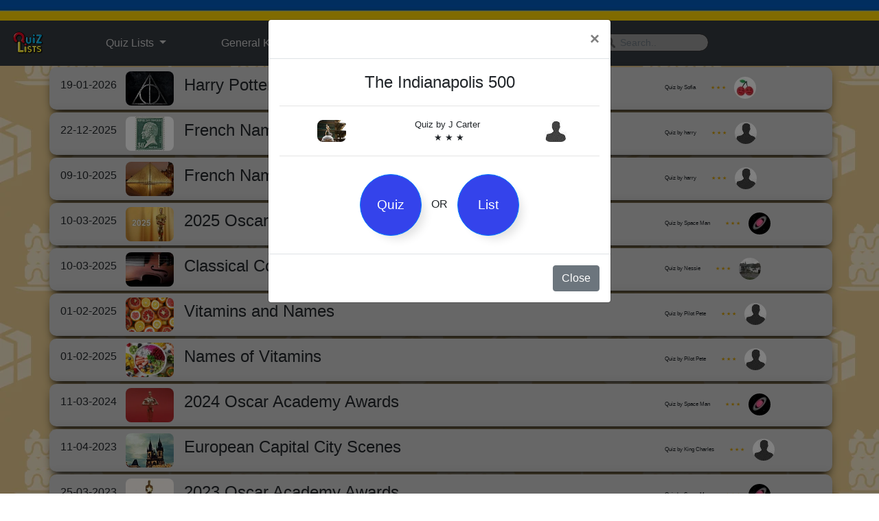

--- FILE ---
content_type: text/html; charset=UTF-8
request_url: https://quizlists.com/li.php?d=6210001
body_size: 8826
content:
<!DOCTYPE html>
<html lang="en">
<head>
<script async src="https://www.googletagmanager.com/gtag/js?id=UA-89883232-1"></script>
<script>
  window.dataLayer = window.dataLayer || [];
  function gtag(){dataLayer.push(arguments);}
  gtag('js', new Date());
  gtag('config', 'UA-89883232-1');
</script>
<meta http-equiv='content-language' content='en-gb'>
<meta http-equiv="Content-Type" content="text/html; charset=utf-8"/>
<meta name="viewport" content="width=device-width, initial-scale=1.0">
<meta name="mobile-web-app-capable" content="yes">
<meta name="apple-mobile-web-app-title" content="QuizLists" />
<script src="https://cdnjs.cloudflare.com/ajax/libs/popper.js/1.14.7/umd/popper.min.js"></script>
<script
  src="https://code.jquery.com/jquery-3.6.0.min.js"
  integrity="sha256-/xUj+3OJU5yExlq6GSYGSHk7tPXikynS7ogEvDej/m4="
  crossorigin="anonymous"></script>
<script defer src="js/lifecycle.es5.js"></script>
<script src="https://maxcdn.bootstrapcdn.com/bootstrap/4.3.1/js/bootstrap.min.js"></script>
<!--
<link rel="canonical" href="https://quizlists.com/">
-->
<link rel="stylesheet" href="https://maxcdn.bootstrapcdn.com/bootstrap/4.3.1/css/bootstrap.min.css">
<script src="js/ql.js"></script>
<link href="css/qlOct21.css" rel="stylesheet" type="text/css">
<meta name="msvalidate.01" content="C157BE4486EB9DCDEC1789C3A6B61A85" />
<script async src="https://pagead2.googlesyndication.com/pagead/js/adsbygoogle.js?client=ca-pub-7732884572659013" crossorigin="anonymous"></script><meta name="description" content="Quizzes and Lists ordered by Quiz or List Options for The Indianapolis 500. Select a quiz or list or get a new list of quizzes and lists ordered by Quiz or List Options for The Indianapolis 500.">	
<meta property="og:type" content="website" />
<meta property="og:url" content="https://quizlists.com/li.php" />
<meta property="og:image" content="https://quizlists.com/fb/100sFreeQuizzes.jpg" />
		<meta property="og:image:width" content="1200" />
		<meta property="og:image:height" content="627" />
		<meta property="og:title" content="A List of QuizLists" />
		<meta property="og:description" content="Quiz or List Options for The Indianapolis 500" />
		<meta name="keywords" CONTENT="free quiz list lists game games quizzes trivia"><meta property="og:url" content="https://quizlists.com/li.php?d=6210001" />
				<meta property="og:title" content="The Indianapolis 500" />
				<meta property="og:description" content="Select a list or a quiz on The Indianapolis 500" />
				<meta property="og:image" content="https://quizlists.com/img/og/6210001.jpg" />
				<meta property="og:image:width" content="673" />
				<meta property="og:image:height" content="382" />
				<meta property="fb:app_id" content="1767767080178311" />
				
				<meta name="twitter:card" content="summary_large_image" />
				<meta name="twitter:site" content="@quizlists" />
				<meta name="twitter:image" content="https://quizlists.com/img/og/6210001.jpg" />
				<meta name="twitter:description" content="Select a List or play the Quiz on The Indianapolis 500" />
				<meta name="twitter:title" content="The Indianapolis 500" />

				<meta name="keywords" CONTENT="free quiz list lists game games quizzes trivia"><title id="title">Quiz or List Options for The Indianapolis 500</title>	

<meta name="keywords" content="Quizzes, Quiz Lists, Quiz, Lists, quizlists, General Knowledge, Trivia, Trivia Lists, Free Quizzes, Fun, Quiz of the Day, Flags of the World Quiz">
<style>
.shadey {
-webkit-box-shadow: 0px 10px 13px -7px #000000, 0px 0px 14px 0px rgba(0,0,0,0.17); 
box-shadow: 0px 10px 13px -7px #000000, 0px 0px 14px 0px rgba(0,0,0,0.17);
}
	.control {
		display: inline-block;
    background: #ccc;
    margin: 2px;
    min-height: 30px;
    width: 100%;
    border-radius: 10px;
	}
</style>
</head>
<body style="background-image: url('img/textures/1015.png')">

<div id="fb-root"></div>
<script async defer crossorigin="anonymous" src="https://connect.facebook.net/en_US/sdk.js#xfbml=1&version=v11.0&appId=1767767080178311&autoLogAppEvents=1" nonce="gbSdSLX1"></script>
<a href="https://www.dec.org.uk/appeal/ukraine-humanitarian-appeal" target="_blank"><div style="background-image: url('img/ukraine.png?a=b');background-repeat:repeat-x;height:30px;text-align:center;color:white;font-weight: bold">
	</div></a>

<script>
function showResult(str) {
  if (str.length==0) { 
    document.getElementById("livesearch").innerHTML="";
    document.getElementById("livesearch").style.height="0px";
    return;
  }
  if (window.XMLHttpRequest) {
    // code for IE7+, Firefox, Chrome, Opera, Safari
    xmlhttp=new XMLHttpRequest();
  } else {  // code for IE6, IE5
    xmlhttp=new ActiveXObject("Microsoft.XMLHTTP");
  }
  xmlhttp.onreadystatechange=function() {
    if (this.readyState==4 && this.status==200) {
      document.getElementById("livesearch").innerHTML=this.responseText;
      document.getElementById("livesearch").style.visibility = "visible";
    }
  }
  xmlhttp.open("GET","../find.php?search="+str,true);
  xmlhttp.send();

window.addEventListener('click', function(e){   
  if (document.getElementById("livesearch").contains(e.target)){
    // Clicked in the dropdown
  } else{
    // Clicked outside the dropdown
	document.getElementById("sf").value="";    
	document.getElementById("livesearch").innerHTML="";
  }
})
}
</script>
<nav class="navbar navbar-center navbar-expand-lg bg-dark navbar-dark">

  <a data-toggle="tooltip" data-placement="bottom" title="Welcome to Quiz Lists!" class="navbar-brand" href="lp.php"><img style="z-index:99;cursor:pointer" src="img/logo8.gif" width="50" height="40" alt="QuizLists Small Menu Logo"></a>
  <button aria-label="Open Menu Options" class="navbar-toggler" type="button" data-toggle="collapse" data-target="#collapsibleNavbar">
    <span class="navbar-toggler-icon"></span>
  </button>
  <div class="collapse navbar-collapse" id="collapsibleNavbar">
    <ul class="navbar-nav">      
      <li class="nav-item dropdown navSpacer">
      <a class="nav-link dropdown-toggle" href="#" id="navbardrop" data-toggle="dropdown">
        Quiz Lists
      </a>
      <div class="dropdown-menu ">
    <a class="dropdown-item" href="qd.php">Quiz of the Day</a>
    <a class="dropdown-item" href="c.php">Flags of the World Challenge</a>
    <a class="dropdown-item" href="li.php?s=a">All Quiz Lists A - Z</a>
    <a class="dropdown-item" href="li.php?s=b">All Quiz Lists Z - A</a>
    <a class="dropdown-item" href="li.php?s=g">Picture Quizzes</a>
    <a class="dropdown-item" href="li.php?s=l">Latest Quiz Lists</a>
    <a class="dropdown-item" href="li.php?s=r">Highest Rated Quiz Lists</a>
    <a class="dropdown-item" href="li.php?s=z">Random List</a>
    <a class="dropdown-item" href="li.php?s=n">Most Played per Month</a>
    <a class="dropdown-item" href="li.php?s=w">Most Played this Month</a>
  </div>
    </li>
    <li class="nav-item dropdown navSpacer">
      <a class="nav-link dropdown-toggle" href="#" id="navbardrop2" data-toggle="dropdown">
        General Knowledge
      </a>
      <div class="dropdown-menu">
    <a class="dropdown-item" href="q.php?r=GK">All Categories</a>
    <a class="dropdown-item" href="q.php?r=GKC&gkc=Arts">Arts</a>
    <a class="dropdown-item" href="q.php?r=GKC&tp1=Literature&tp2=Arts">Arts and Literature</a>
    <a class="dropdown-item" href="q.php?r=GKC&gkc=Business">Business</a>
    <a class="dropdown-item" href="q.php?r=GKC&gkc=Chemistry">Chemistry</a>
    <a class="dropdown-item" href="q.php?r=GKC&gkc=Culture">Culture</a>
    <a class="dropdown-item" href="q.php?r=GKC&gkc=Entertainment">Entertainment</a>
    <a class="dropdown-item" href="q.php?r=GKC&tp1=Entertainment&tp2=Music">Entertainment and Music</a>
    <a class="dropdown-item" href="q.php?r=GKC&gkc=Geography">Geography</a>
    <a class="dropdown-item" href="q.php?r=GKC&gkc=Kids">Kids</a>
    <a class="dropdown-item" href="q.php?r=GKC&gkc=History">History</a>
    <a class="dropdown-item" href="q.php?r=GKC&gkc=Language">Language</a>
    <a class="dropdown-item" href="q.php?r=GKC&gkc=Leisure">Leisure</a>
    <a class="dropdown-item" href="q.php?r=GKC&gkc=Literature">Literature</a>
    <a class="dropdown-item" href="q.php?r=GKC&gkc=Mathematics">Mathematics</a>
    <a class="dropdown-item" href="q.php?r=GKC&gkc=Music">Music</a>
    <a class="dropdown-item" href="q.php?r=GKC&gkc=Nature">Nature</a>
    <a class="dropdown-item" href="q.php?r=GKC&gkc=Physics">Physics</a>
    <a class="dropdown-item" href="q.php?r=GKC&gkc=Politics">Politics</a>
    <a class="dropdown-item" href="q.php?r=GKC&gkc=Religion">Religion</a>  
    <a class="dropdown-item" href="q.php?r=GKC&gkc=Science">Science</a>
    <a class="dropdown-item" href="q.php?r=GKC&tp1=Science&tp2=Nature">Science and Nature</a>
    <a class="dropdown-item" href="q.php?r=GKC&gkc=Space">Space</a>
    <a class="dropdown-item" href="q.php?r=GKC&gkc=Sport">Sport</a>
    <a class="dropdown-item" href="q.php?r=GKC&tp1=Sport&tp2=Leisure">Sport and Leisure</a>
    <a class="dropdown-item" href="q.php?r=GKC&gkc=Technology">Technology</a>
  </div>
    </li>
    <li class="nav-item navSpacer">
	  <a class="nav-link" href="qd.php">Quiz of the Day</a>
      </li>      
     <li class="nav-item navSpacer">
	  <a  href="#" class="nav-link" data-toggle="modal" data-target="#loginModal">Sign In</a>      </li>
      <li class="nav-item navSpacer">      
<input id="sf" class="form-control mr-sm-2 ip" type="text" name="search" onkeyup="showResult(this.value)" placeholder="Search..">

      </li>    
    </ul> 
 </div>  
</nav>          
             <ul style="position:absolute;border-radius:0 0 15px 15px;z-index:90;color:#EEE;background-color:#343a40;list-style-type:none" id="livesearch">
          	</ul>	
	
<div class="container">
  <div class="row">
	  
<div class="quizlist col-sm-12 shadey" onclick="qol('Harry Potter Books','11640001','&#x2605; &#x2605; &#x2605; ','members/img1164.jpg','Sofia','l','0',' ',' ')"><div style="min-height:40px;width:90px;float:left">
<table style="height:60px">
<tr>
<td valign="middle">
<h6>19-01-2026</h6>
</td>
</tr>
</table>
</div><div style="width:85px;float:left">
<table style="height:60px">
<tr>
<td valign="middle">
<img style="border-radius:8px;margin:5px" src="img/q/11640001/q1.jpg" width="70" height="50" alt="Icon for Harry Potter Books">
</td>
</tr>
</table>
</div>
<div style="padding-left:5px;float:left">
<table style="height:60px">
<tr>
<td valign="middle">
<h4>Harry Potter Books</h4>
</td>
</tr>
</table>
</div>
<div style="min-width:230px;float:right">
<table style="text-align:right;height:60px">
<tr>
<td valign="middle">
<span  style="white-space:nowrap">Quiz by Sofia</span>

<span class="star" style="z-index:100;white-space:nowrap;padding-left:20px">&#x2605; &#x2605; &#x2605; </span>

<img  style="border-radius:8px;border-radius:50%;margin-left:10px" src="members/img1164.jpg" width="32" height="32" alt="Member Icon">
</td>
</tr>
</table>
</div>
</div><div class="quizlist col-sm-12 shadey" onclick="qol('French Names for Common Elements (English/French)','110042','&#x2605; &#x2605; &#x2605; ','members/member00.jpg','harry','l','0',' ',' ')"><div style="min-height:40px;width:90px;float:left">
<table style="height:60px">
<tr>
<td valign="middle">
<h6>22-12-2025</h6>
</td>
</tr>
</table>
</div><div style="width:85px;float:left">
<table style="height:60px">
<tr>
<td valign="middle">
<img style="border-radius:8px;margin:5px" src="img/q/110042/q1.jpg" width="70" height="50" alt="Icon for French Names for Common Elements (English/French)">
</td>
</tr>
</table>
</div>
<div style="padding-left:5px;float:left">
<table style="height:60px">
<tr>
<td valign="middle">
<h4>French Names for Common Elements (English/French)</h4>
</td>
</tr>
</table>
</div>
<div style="min-width:230px;float:right">
<table style="text-align:right;height:60px">
<tr>
<td valign="middle">
<span  style="white-space:nowrap">Quiz by harry</span>

<span class="star" style="z-index:100;white-space:nowrap;padding-left:20px">&#x2605; &#x2605; &#x2605; </span>

<img  style="border-radius:8px;border-radius:50%;margin-left:10px" src="members/member00.jpg" width="32" height="32" alt="Member Icon">
</td>
</tr>
</table>
</div>
</div><div class="quizlist col-sm-12 shadey" onclick="qol('French Names for Common Elements (French/English)','110041','&#x2605; &#x2605; &#x2605; ','members/member00.jpg','harry','l','0',' ',' ')"><div style="min-height:40px;width:90px;float:left">
<table style="height:60px">
<tr>
<td valign="middle">
<h6>09-10-2025</h6>
</td>
</tr>
</table>
</div><div style="width:85px;float:left">
<table style="height:60px">
<tr>
<td valign="middle">
<img style="border-radius:8px;margin:5px" src="img/q/110041/q1.jpg" width="70" height="50" alt="Icon for French Names for Common Elements (French/English)">
</td>
</tr>
</table>
</div>
<div style="padding-left:5px;float:left">
<table style="height:60px">
<tr>
<td valign="middle">
<h4>French Names for Common Elements (French/English)</h4>
</td>
</tr>
</table>
</div>
<div style="min-width:230px;float:right">
<table style="text-align:right;height:60px">
<tr>
<td valign="middle">
<span  style="white-space:nowrap">Quiz by harry</span>

<span class="star" style="z-index:100;white-space:nowrap;padding-left:20px">&#x2605; &#x2605; &#x2605; </span>

<img  style="border-radius:8px;border-radius:50%;margin-left:10px" src="members/member00.jpg" width="32" height="32" alt="Member Icon">
</td>
</tr>
</table>
</div>
</div><div class="quizlist col-sm-12 shadey" onclick="qol('2025 Oscar Academy Awards','260090','&#x2605; &#x2605; &#x2605; ','members/img26.jpg?5efdc4126c902','Space Man','l','0',' ',' ')"><div style="min-height:40px;width:90px;float:left">
<table style="height:60px">
<tr>
<td valign="middle">
<h6>10-03-2025</h6>
</td>
</tr>
</table>
</div><div style="width:85px;float:left">
<table style="height:60px">
<tr>
<td valign="middle">
<img style="border-radius:8px;margin:5px" src="img/q/260090/q1.jpg" width="70" height="50" alt="Icon for 2025 Oscar Academy Awards">
</td>
</tr>
</table>
</div>
<div style="padding-left:5px;float:left">
<table style="height:60px">
<tr>
<td valign="middle">
<h4>2025 Oscar Academy Awards</h4>
</td>
</tr>
</table>
</div>
<div style="min-width:230px;float:right">
<table style="text-align:right;height:60px">
<tr>
<td valign="middle">
<span  style="white-space:nowrap">Quiz by Space Man</span>

<span class="star" style="z-index:100;white-space:nowrap;padding-left:20px">&#x2605; &#x2605; &#x2605; </span>

<img  style="border-radius:8px;border-radius:50%;margin-left:10px" src="members/img26.jpg?5efdc4126c902" width="32" height="32" alt="Member Icon">
</td>
</tr>
</table>
</div>
</div><div class="quizlist col-sm-12 shadey" onclick="qol('Classical Composer\'s Place of Birth','170005','&#x2605; &#x2605; &#x2605; ','members/img17.jpg','Nessie','l','0',' ',' ')"><div style="min-height:40px;width:90px;float:left">
<table style="height:60px">
<tr>
<td valign="middle">
<h6>10-03-2025</h6>
</td>
</tr>
</table>
</div><div style="width:85px;float:left">
<table style="height:60px">
<tr>
<td valign="middle">
<img style="border-radius:8px;margin:5px" src="img/q/170005/q1.jpg" width="70" height="50" alt="Icon for Classical Composer's Place of Birth">
</td>
</tr>
</table>
</div>
<div style="padding-left:5px;float:left">
<table style="height:60px">
<tr>
<td valign="middle">
<h4>Classical Composer's Place of Birth</h4>
</td>
</tr>
</table>
</div>
<div style="min-width:230px;float:right">
<table style="text-align:right;height:60px">
<tr>
<td valign="middle">
<span  style="white-space:nowrap">Quiz by Nessie</span>

<span class="star" style="z-index:100;white-space:nowrap;padding-left:20px">&#x2605; &#x2605; &#x2605; </span>

<img  style="border-radius:8px;border-radius:50%;margin-left:10px" src="members/img17.jpg" width="32" height="32" alt="Member Icon">
</td>
</tr>
</table>
</div>
</div><div class="quizlist col-sm-12 shadey" onclick="qol('Vitamins and Names','4090024','&#x2605; &#x2605; &#x2605; ','members/img0.jpg','Pilot Pete','l','0',' ',' ')"><div style="min-height:40px;width:90px;float:left">
<table style="height:60px">
<tr>
<td valign="middle">
<h6>01-02-2025</h6>
</td>
</tr>
</table>
</div><div style="width:85px;float:left">
<table style="height:60px">
<tr>
<td valign="middle">
<img style="border-radius:8px;margin:5px" src="img/q/4090024/q1.jpg" width="70" height="50" alt="Icon for Vitamins and Names">
</td>
</tr>
</table>
</div>
<div style="padding-left:5px;float:left">
<table style="height:60px">
<tr>
<td valign="middle">
<h4>Vitamins and Names</h4>
</td>
</tr>
</table>
</div>
<div style="min-width:230px;float:right">
<table style="text-align:right;height:60px">
<tr>
<td valign="middle">
<span  style="white-space:nowrap">Quiz by Pilot Pete</span>

<span class="star" style="z-index:100;white-space:nowrap;padding-left:20px">&#x2605; &#x2605; &#x2605; </span>

<img  style="border-radius:8px;border-radius:50%;margin-left:10px" src="members/img0.jpg" width="32" height="32" alt="Member Icon">
</td>
</tr>
</table>
</div>
</div><div class="quizlist col-sm-12 shadey" onclick="qol('Names of Vitamins','4090025','&#x2605; &#x2605; &#x2605; ','members/img0.jpg','Pilot Pete','l','0',' ',' ')"><div style="min-height:40px;width:90px;float:left">
<table style="height:60px">
<tr>
<td valign="middle">
<h6>01-02-2025</h6>
</td>
</tr>
</table>
</div><div style="width:85px;float:left">
<table style="height:60px">
<tr>
<td valign="middle">
<img style="border-radius:8px;margin:5px" src="img/q/4090025/q1.jpg" width="70" height="50" alt="Icon for Names of Vitamins">
</td>
</tr>
</table>
</div>
<div style="padding-left:5px;float:left">
<table style="height:60px">
<tr>
<td valign="middle">
<h4>Names of Vitamins</h4>
</td>
</tr>
</table>
</div>
<div style="min-width:230px;float:right">
<table style="text-align:right;height:60px">
<tr>
<td valign="middle">
<span  style="white-space:nowrap">Quiz by Pilot Pete</span>

<span class="star" style="z-index:100;white-space:nowrap;padding-left:20px">&#x2605; &#x2605; &#x2605; </span>

<img  style="border-radius:8px;border-radius:50%;margin-left:10px" src="members/img0.jpg" width="32" height="32" alt="Member Icon">
</td>
</tr>
</table>
</div>
</div><div class="quizlist col-sm-12 shadey" onclick="qol('2024 Oscar Academy Awards','260089','&#x2605; &#x2605; &#x2605; ','members/img26.jpg?5efdc4126c902','Space Man','l','0',' ',' ')"><div style="min-height:40px;width:90px;float:left">
<table style="height:60px">
<tr>
<td valign="middle">
<h6>11-03-2024</h6>
</td>
</tr>
</table>
</div><div style="width:85px;float:left">
<table style="height:60px">
<tr>
<td valign="middle">
<img style="border-radius:8px;margin:5px" src="img/q/260089/q1.jpg" width="70" height="50" alt="Icon for 2024 Oscar Academy Awards">
</td>
</tr>
</table>
</div>
<div style="padding-left:5px;float:left">
<table style="height:60px">
<tr>
<td valign="middle">
<h4>2024 Oscar Academy Awards</h4>
</td>
</tr>
</table>
</div>
<div style="min-width:230px;float:right">
<table style="text-align:right;height:60px">
<tr>
<td valign="middle">
<span  style="white-space:nowrap">Quiz by Space Man</span>

<span class="star" style="z-index:100;white-space:nowrap;padding-left:20px">&#x2605; &#x2605; &#x2605; </span>

<img  style="border-radius:8px;border-radius:50%;margin-left:10px" src="members/img26.jpg?5efdc4126c902" width="32" height="32" alt="Member Icon">
</td>
</tr>
</table>
</div>
</div><div class="quizlist col-sm-12 shadey" onclick="qol('European Capital City Scenes','9100001','&#x2605; &#x2605; &#x2605; ','members/img0.jpg','King Charles','l','0',' ',' ')"><div style="min-height:40px;width:90px;float:left">
<table style="height:60px">
<tr>
<td valign="middle">
<h6>11-04-2023</h6>
</td>
</tr>
</table>
</div><div style="width:85px;float:left">
<table style="height:60px">
<tr>
<td valign="middle">
<img style="border-radius:8px;margin:5px" src="img/q/9100001/q1.jpg" width="70" height="50" alt="Icon for European Capital City Scenes">
</td>
</tr>
</table>
</div>
<div style="padding-left:5px;float:left">
<table style="height:60px">
<tr>
<td valign="middle">
<h4>European Capital City Scenes</h4>
</td>
</tr>
</table>
</div>
<div style="min-width:230px;float:right">
<table style="text-align:right;height:60px">
<tr>
<td valign="middle">
<span  style="white-space:nowrap">Quiz by King Charles</span>

<span class="star" style="z-index:100;white-space:nowrap;padding-left:20px">&#x2605; &#x2605; &#x2605; </span>

<img  style="border-radius:8px;border-radius:50%;margin-left:10px" src="members/img0.jpg" width="32" height="32" alt="Member Icon">
</td>
</tr>
</table>
</div>
</div><div class="quizlist col-sm-12 shadey" onclick="qol('2023 Oscar Academy Awards','260088','&#x2605; &#x2605; &#x2605; ','members/img26.jpg?5efdc4126c902','Space Man','l','0',' ',' ')"><div style="min-height:40px;width:90px;float:left">
<table style="height:60px">
<tr>
<td valign="middle">
<h6>25-03-2023</h6>
</td>
</tr>
</table>
</div><div style="width:85px;float:left">
<table style="height:60px">
<tr>
<td valign="middle">
<img style="border-radius:8px;margin:5px" src="img/q/260088/q1.jpg" width="70" height="50" alt="Icon for 2023 Oscar Academy Awards">
</td>
</tr>
</table>
</div>
<div style="padding-left:5px;float:left">
<table style="height:60px">
<tr>
<td valign="middle">
<h4>2023 Oscar Academy Awards</h4>
</td>
</tr>
</table>
</div>
<div style="min-width:230px;float:right">
<table style="text-align:right;height:60px">
<tr>
<td valign="middle">
<span  style="white-space:nowrap">Quiz by Space Man</span>

<span class="star" style="z-index:100;white-space:nowrap;padding-left:20px">&#x2605; &#x2605; &#x2605; </span>

<img  style="border-radius:8px;border-radius:50%;margin-left:10px" src="members/img26.jpg?5efdc4126c902" width="32" height="32" alt="Member Icon">
</td>
</tr>
</table>
</div>
</div><div class="col-sm-12 control shadey">
<table style="width:100%">
<tr>
<td style="text-align:center">    
<td style="text-align:center">
 <div style="padding:4px">Quiz or List Options for The Indianapolis 500</div><div style="white-space:nowrap">1 to 10 of 638</div> 
</td>
<td style="text-align:center">
<button onClick="submitMC('next')" type="button" class="btn btn-primary">Next</button>
</td>
<form action="/li.php" method="post" id="next">
<input type="hidden" name="dir" value="fwd">
<input type="hidden" name="offset" value="0">
<input type="hidden" name="s" value="l">
<input type="hidden" name="c" value=" ">
</form>

</td>
</tr>
</table>

        </div>
      </div>


<hr>

<div>
<div class="modal fade" id="qolModal">
  <div class="modal-dialog modal-md">
    <div class="modal-content"> 
      
      <!-- Modal Header -->
      <div class="modal-header">
        <p id="img"></p>
        <button type="button" class="close" data-dismiss="modal">×</button>
      </div>
      
      <!-- Modal body -->
      <div class="modal-body" style="text-align:center">
        <h4 class="modal-title" id="qname"></h4>
        <hr>
        
        <table style="margin:auto;width:90%;padding:4px">
          <tr>
            <td id="memIcon1">&nbsp;</td>
            <td id="mname" style="font-size:0.8em">Quiz by <span id="auth"></span><br>
              <span class="stars" id="starspace"></span></td>
            <td id="memIcon2">&nbsp;</td>
          </tr>
        </table>
        <hr>
        <span id="quizlink"></span> OR <span id="listlink"></span></div>
      <!-- Modal footer -->
      <div class="modal-footer">
        <button type="button" class="btn btn-secondary" data-dismiss="modal">Close</button>
      </div>
    </div>
  </div>
</div>
</div>
<div>
  <div class="modal fade" id="loginModal">
    <div class="modal-dialog modal-md">
      <div class="modal-content"> 
        
        <!-- Modal Header -->
        <div class="modal-header">
          <h4 class="modal-title">Sign In</h4>
          <button type="button" class="close" data-dismiss="modal">&times;</button>
        </div>
        
        <!-- Modal body -->
        <div class="modal-body">
			
			
			
			
			
			
			
                   <div class="tog">
            <form name="logReg" id="logReg" action="/li.php" method="post">
              
              
              
              
              <table style="width:100%;padding:0 4px">
                <tr>
                  <td>User Name:</td>
                  <td><input class="log_reg" type="text" name="username"></td>
                </tr>
                <tr>
                  <td>Password:</td>
                  <td><input  class="log_reg" type="password" name="password"  value="">
                    <div id="redirect"></div></td>
                </tr>
                <tr>
                  <td colspan="2">Keep me logged in (24hours)
                    <input type="checkbox" name="remember_me" value="1">
                    <input type="hidden" name="login" value="LOGIN"></td>
                </tr>
              </table>
                            <p>&nbsp;</p>
              <button onClick="submitMC('logReg')" type="button" class="btn btn-primary">LOG ME IN</button>
            </form>
            <p>&nbsp;</p>
            <button  type="button" class="btn btn-primary togg">New to QuizLists?</button>
          </div>
			
			
			
			
			
			
			
          <div style="display:none" class="tog">
            <form name="signUp" id="signUp" action="/li.php" method="post">
				<input type="hidden" name="remember_me" value="notSet">
              <table style="width:100%;padding:0 4px">
                <tr>
                  <td>User Name:</td>
                  <td><input class="log_reg" title="Username 5 to 20 Characters. You can use spaces" type="text" name="usernamer"></td>
                </tr>
                <tr>
                  <td>Password:</td>
                  <td><input class="log_reg" title="Password 8 to 50 Characters."  type="password" name="passwordr" value=""></td>
                </tr>
                <tr>
                  <td>Confirm Password:</td>
                  <td><input class="log_reg" type="password" name="passwordc" id="passwordc" value=""></td>
                </tr>
              </table>
              <input type="hidden" name="login" value="SIGNUP">
              <p>&nbsp;</p>
              <button onClick="submitMC('signUp')" type="button" class="btn btn-primary">SIGN ME UP</button>
              <p>&nbsp;</p>
              <button  type="button" class="btn btn-primary togg">Already have an ID?</button>
            </form>
          </div>
			
			
			
			
        </div>
        <!-- Modal footer -->
        <div class="modal-footer">
          <button type="button" class="btn btn-secondary" data-dismiss="modal">Close</button>
        </div>
      </div>
    </div>
  </div>
</div>
<script>
$(".togg").click(function(){
  $(".tog").toggle();
});	
</script> 

<hr>
<div style="display:inline-block;text-align:center;width:100%">

<div class="footStyle">QuizLists &copy;2026</div>

<div class="footStyle">
<a style="color:#000" href="bumf.php" title="About QuizLists">About</a>
</div>

<div class="footStyle">
<a href="PrivacyPolicy.php" title="QuizLists Privacy Policy" style="color:#000;">Privacy </a>
</div>

<div class="footStyle">
<a href="TermsOfService.php" title="QuizLists Terms of Service" style="color:#000;">Terms</a>
</div>

<div class="footStyle">
<a style="color:#000"  href="https://www.red-rocket.uk?x=ql" target="_blank" rel="noopener">Powered by Red Rocket &nbsp; 
<img title="Follow QuizLists on Twitter" src="img/rrTrans.gif" width="24" height="24" alt="Red Rocket Icon"></a>
</div>

<div class="footStyle">
<a target="new" href="https://twitter.com/QuizLists">
<img title="Follow QuizLists on Twitter" src="img/twitter.gif" width="24" height="19" alt="Twitter Icon">
</a> 

<a target="new" href="https://facebook.com/QuizLists">
<img title="Follow QuizLists on Facebook" style="margin-left:10px" src="img/facebook.gif" width="25" height="19" alt="FaceBook Icon">
</a>

<a target="new" href="https://bsky.app/profile/quizlists.bsky.social">
<img title="Follow QuizLists on BlueSky"  style="margin-left:10px" src="img/bs.gif" width="27" height="24" alt="BlueSky Icon"></a>

</div>

</div><div class="ad_space_970"> 	
	
<ins class="adsbygoogle"
	style="display:block"	 
	data-full-width-responsive="true"
	data-ad-client="ca-pub-7732884572659013"
	data-ad-slot="2484848293"
	data-ad-format="auto"</ins>
<script>
     (adsbygoogle = window.adsbygoogle || []).push({});
</script>		

</div>

<div class="ad_space_468"> 
	
<ins class="adsbygoogle"
	style="display:block"	 
	data-full-width-responsive="true"
	data-ad-client="ca-pub-7732884572659013"
	data-ad-slot="6543868025"></ins> 
  <script>
     (adsbygoogle = window.adsbygoogle || []).push({});
</script> 
	
</div>

<div class="ad_space_300"> 
	
<ins class="adsbygoogle"
	style="display:block"	 
	data-full-width-responsive="true"
	data-ad-client="ca-pub-7732884572659013"
	data-ad-slot="4351134740"></ins> 
  <script>
     (adsbygoogle = window.adsbygoogle || []).push({});
</script> 

</div>

	
<div class="ad_space_970"> 		
  <script async src="https://pagead2.googlesyndication.com/pagead/js/adsbygoogle.js"></script> 
  <ins class="adsbygoogle"
     style="display:inline-block;width:970px;height:90px"
data-full-width-responsive="true"
     data-ad-client="ca-pub-7732884572659013"
     data-ad-slot="2484848293"></ins> 
  <script>
	  
     (adsbygoogle = window.adsbygoogle || []).push({});
</script> 
</div>

<div class="ad_space_468"> 
  <script async src="https://pagead2.googlesyndication.com/pagead/js/adsbygoogle.js"></script> 
  <ins class="adsbygoogle"
     style="display:inline-block;width:468px;height:60px"
data-full-width-responsive="true"
     data-ad-client="ca-pub-7732884572659013"
     data-ad-slot="6543868025"></ins> 
  <script>
     (adsbygoogle = window.adsbygoogle || []).push({});
</script> 
</div>

<div class="ad_space_300"> 
  <script async src="https://pagead2.googlesyndication.com/pagead/js/adsbygoogle.js"></script> 
  <ins class="adsbygoogle"
     style="display:inline-block;width:300px;height:250px"
data-full-width-responsive="true"
     data-ad-client="ca-pub-7732884572659013"
     data-ad-slot="4351134740"></ins> 
  <script>
     (adsbygoogle = window.adsbygoogle || []).push({});
</script> 

</div>


<div class="modal fade" id="rateModal">
  <div class="modal-dialog modal-md">
    <div class="modal-content"> 
      
      <!-- Modal Header -->
      <div class="modal-header">
        <h4 class="modal-title"></h4>
        <button type="button" class="close" data-dismiss="modal">&times;</button>
      </div>
      <script>
	 function sOver(star) {
		 switch (star)
		 {
			case "a":
    		document.getElementById("s1").style.color="#1FDC06";
			break;
			case "b":
			document.getElementById("s1").style.color = "#1FDC06";
			document.getElementById("s2").style.color = "#1FDC06";
			break;
			case "c":
			document.getElementById("s1").style.color = "#1FDC06";
			document.getElementById("s2").style.color = "#1FDC06";
			document.getElementById("s3").style.color = "#1FDC06";
			break;
			case "d":
			document.getElementById("s1").style.color = "#1FDC06";
			document.getElementById("s2").style.color = "#1FDC06";
			document.getElementById("s3").style.color = "#1FDC06";			
			document.getElementById("s4").style.color = "#1FDC06";
			break;
			case "e":
			document.getElementById("s1").style.color = "#1FDC06";
			document.getElementById("s2").style.color = "#1FDC06";
			document.getElementById("s3").style.color = "#1FDC06";			
			document.getElementById("s4").style.color = "#1FDC06";					
			document.getElementById("s5").style.color = "#1FDC06";
			break;
}}

	 function sOut(star) {
		 switch (star)
		 {
			case "a":
    		document.getElementById("s1").style.color = "#C59B09";
			break;
			case "b":
			document.getElementById("s1").style.color = "#C59B09";
			document.getElementById("s2").style.color = "#C59B09";
			break;
			case "c":
			document.getElementById("s1").style.color = "#C59B09";
			document.getElementById("s2").style.color = "#C59B09";
			document.getElementById("s3").style.color = "#C59B09";
			break;
			case "d":
			document.getElementById("s1").style.color = "#C59B09";
			document.getElementById("s2").style.color = "#C59B09";
			document.getElementById("s3").style.color = "#C59B09";			
			document.getElementById("s4").style.color = "#C59B09";
			break;
			case "e":
			document.getElementById("s1").style.color = "#C59B09";
			document.getElementById("s2").style.color = "#C59B09";
			document.getElementById("s3").style.color = "#C59B09";			
			document.getElementById("s4").style.color = "#C59B09";					
			document.getElementById("s5").style.color = "#C59B09";
			break;
}}
</script>
      <div style="margin:auto;width:350px;text-align:center">
        <div> 
          <h4> </h4>
          <br>
          <img src="img/q/260088/q1.jpg" width="70" height="50" alt="Icon for  ">
         <br>
         <h5 style="margin-top:10px">Please Rate this Quiz List</h5>        </div>
                <div><span class="qlStars">
			<span onClick="submitMC('f1')" id="s1" onMouseOver="sOver('a')" onMouseOut="sOut('a')">&#9733;</span> 
			<span onClick="submitMC('f2')" id="s2" onMouseOver="sOver('b')" onMouseOut="sOut('b')">&#9733;</span> 
			<span onClick="submitMC('f3')" id="s3" onMouseOver="sOver('c')" onMouseOut="sOut('c')">&#9733;</span> 
			<span onClick="submitMC('f4')" id="s4" onMouseOver="sOver('d')" onMouseOut="sOut('d')">&#9733;</span> 
			<span onClick="submitMC('f5')" id="s5" onMouseOver="sOver('e')" onMouseOut="sOut('e')">&#9733;</span> </span>
		  </div>
                <br>
      </div>
      <!-- Modal footer -->
      <div class="modal-footer">
        <button type="button" class="btn btn-secondary" data-dismiss="modal">Close</button>
      </div>
      <form id="f1" action="/li.php" method="post">
        <input type="hidden" name="rating" value="1">
        <input type="hidden" name="cat" value=" ">
        <input type="hidden" name="x" value="260088">
        <input type="hidden" name="qname" value=" ">
        <input type="hidden" name="user_id" value="visitor">
      </form>
      <form id="f2" action="/li.php" method="post">
        <input type="hidden" name="rating" value="2">
        <input type="hidden" name="cat" value=" ">
        <input type="hidden" name="x" value="260088">
        <input type="hidden" name="qname" value=" ">
        <input type="hidden" name="user_id" value="visitor">
      </form>
      <form id="f3" action="/li.php" method="post">
        <input type="hidden" name="rating" value="3">
        <input type="hidden" name="cat" value=" ">
        <input type="hidden" name="x" value="260088">
        <input type="hidden" name="qname" value=" ">
        <input type="hidden" name="user_id" value="visitor">
      </form>
      <form id="f4" action="/li.php" method="post">
        <input type="hidden" name="rating" value="4">
        <input type="hidden" name="cat" value=" ">
        <input type="hidden" name="x" value="260088">
        <input type="hidden" name="qname" value=" ">
        <input type="hidden" name="user_id" value="visitor">
      </form>
      <form id="f5" action="/li.php" method="post">
        <input type="hidden" name="rating" value="5">
        <input type="hidden" name="cat" value=" ">
        <input type="hidden" name="x" value="260088">
        <input type="hidden" name="qname" value=" ">
        <input type="hidden" name="user_id" value="visitor">
      </form>
    </div>
  </div>
</div>
  
   
   
  
<script>
function qol(q,x,s,i,u,y,o,h,z) {
	var qn = q.replace(/\\/g, "");
$('#qname').html(qn);
$('#title').html('A Quiz or List option for ' + qn);
$('#starspace').html(s);
$('#auth').text(u);
$('#memIcon1').html('<img  style="border-radius:8px" src="/img/q/'+ x +'/q1.jpg" width="42" height="32" Alt="Quiz Icon">');
$('#memIcon2').html('<img  style="border-radius:8px" src="'+ i +'" width="32" height="32" Alt="Quiz Icon">');
$('#quizlink').html('<button type="button" onClick="location.href=\'q.php?x='+ x +'&s='+ y +'&o='+ o +'&go='+ h +'&g='+ z +'\'"   class="btn btn-primary rbut">Quiz</button>');
$('#listlink').html('<button type="button" onClick="location.href=\'list.php?x='+ x +'\'" class="btn btn-primary rbut">List</button>');
$(document).ready(function(){
$('#qolModal').modal('toggle');
 $('#qolModal').modal('show');
});
}
$(document).ready(function(){
  $('[data-toggle="tooltip"]').tooltip(); 
})
</script>
n<script>
qol('The Indianapolis 500','6210001','&#x2605; &#x2605; &#x2605; ','members/img0.jpg','J Carter','l','0',' ',' ');
</script>

</body>
</html>
       

--- FILE ---
content_type: text/html; charset=utf-8
request_url: https://www.google.com/recaptcha/api2/aframe
body_size: 258
content:
<!DOCTYPE HTML><html><head><meta http-equiv="content-type" content="text/html; charset=UTF-8"></head><body><script nonce="Ma6X7ydSzwWkMKwO1KeNLg">/** Anti-fraud and anti-abuse applications only. See google.com/recaptcha */ try{var clients={'sodar':'https://pagead2.googlesyndication.com/pagead/sodar?'};window.addEventListener("message",function(a){try{if(a.source===window.parent){var b=JSON.parse(a.data);var c=clients[b['id']];if(c){var d=document.createElement('img');d.src=c+b['params']+'&rc='+(localStorage.getItem("rc::a")?sessionStorage.getItem("rc::b"):"");window.document.body.appendChild(d);sessionStorage.setItem("rc::e",parseInt(sessionStorage.getItem("rc::e")||0)+1);localStorage.setItem("rc::h",'1768997747366');}}}catch(b){}});window.parent.postMessage("_grecaptcha_ready", "*");}catch(b){}</script></body></html>